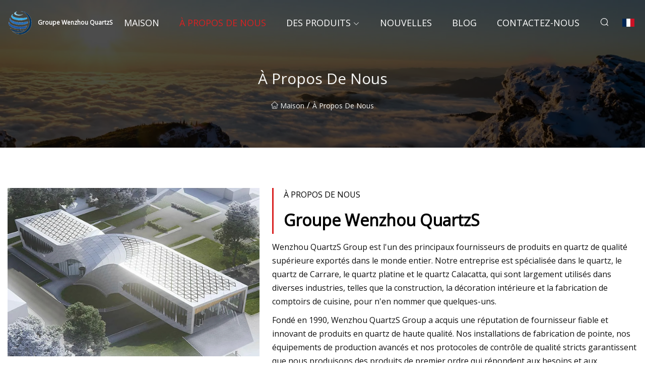

--- FILE ---
content_type: text/html; charset=utf-8
request_url: https://fr.zs-shengxing.com/about-us.htm
body_size: 3541
content:
<!doctype html>
<html lang="fr">
<head>
<meta charset="utf-8" />
<title>&#xC0; propos de nous - Groupe Wenzhou QuartzS</title>
<meta name="description" content="&#xC0; propos de nous" />
<meta name="keywords" content="&#xC0; propos de nous" />
<meta name="viewport" content="width=device-width, initial-scale=1.0" />
<meta name="application-name" content="Groupe Wenzhou QuartzS" />
<meta name="twitter:card" content="summary" />
<meta name="twitter:title" content="&#xC0; propos de nous - Groupe Wenzhou QuartzS" />
<meta name="twitter:description" content="&#xC0; propos de nous" />
<meta name="twitter:image" content="https://fr.zs-shengxing.com/uploadimg/logo58566.png" />
<meta http-equiv="X-UA-Compatible" content="IE=edge" />
<meta property="og:site_name" content="Groupe Wenzhou QuartzS" />
<meta property="og:type" content="website" />
<meta property="og:title" content="&#xC0; propos de nous - Groupe Wenzhou QuartzS" />
<meta property="og:description" content="&#xC0; propos de nous" />
<meta property="og:url" content="https://fr.zs-shengxing.com/about-us.htm" />
<meta property="og:image" content="https://fr.zs-shengxing.com/uploadimg/logo58566.png" />
<link href="https://fr.zs-shengxing.com/about-us.htm" rel="canonical" />
<link href="https://fr.zs-shengxing.com/uploadimg/ico58566.png" rel="shortcut icon" type="image/x-icon" />
<link href="https://fonts.googleapis.com" rel="preconnect" />
<link href="https://fonts.gstatic.com" rel="preconnect" crossorigin />
<link href="https://fonts.googleapis.com/css2?family=Open+Sans&display=swap" rel="stylesheet" />
<link href="/themes/sydney/toast.css" rel="stylesheet" />
<link href="/themes/sydney/red/style.css" rel="stylesheet" />
<link href="/themes/sydney/red/page.css" rel="stylesheet" />
<link href="/themes/sydney/aos.css" rel="stylesheet" />
<script type="application/ld+json">
[{
"@context": "https://schema.org/",
"@type": "BreadcrumbList",
"itemListElement": [{
"@type": "ListItem",
"name": "Maison",
"position": 1,
"item": "http://fr.zs-shengxing.com/"},{
"@type": "ListItem",
"name": "&#xC0; propos de nous",
"position": 2,
"item": "https://fr.zs-shengxing.com/about-us.htm"
}]}]
</script>
<script type="text/javascript" src="//info.53hu.net/traffic.js?id=08a984h6ak"></script>
</head>
<body class="index">
<!-- header -->
<header>
  <div class="container">
    <div class="head-logo"><a href="/" title="Groupe Wenzhou QuartzS"><img src="/uploadimg/logo58566.png" width="50" height="50" class="logo" alt="Groupe Wenzhou QuartzS"><span>Groupe Wenzhou QuartzS</span></a></div>
    <div class="menu-btn"><em></em><em></em><em></em></div>
    <div class="head-content">
      <nav class="nav">
        <ul>
          <li><a href="/">Maison</a></li>
          <li class="active"><a href="/about-us.htm">&#xC0; propos de nous</a></li>
          <li><a href="/products.htm">Des produits</a><em class="iconfont icon-xiangxia"></em>
            <ul class="submenu">
              <li><a href="/quartz.htm">Quartz</a></li>
              <li><a href="/quartz-carrara.htm">Quartz de Carrare</a></li>
              <li><a href="/platinum-quartz.htm">Quartz platine</a></li>
              <li><a href="/quartz-calacatta.htm">Calacatta en quartz</a></li>
              <li><a href="/quartz-sky-series.htm">S&#xE9;rie Quartz Ciel</a></li>
              <li><a href="/quartz-pure-color.htm">Couleur pure du quartz</a></li>
              <li><a href="/quartz-star-series.htm">S&#xE9;rie &#xC9;toile &#xE0; Quartz</a></li>
              <li><a href="/quartz-calacatta-luxury.htm">Quartz Calacatta Luxe</a></li>
              <li><a href="/quartz-small-grain.htm">Quartz petit grain</a></li>
            </ul>
          </li>
          <li><a href="/news.htm">Nouvelles</a></li>
          <li><a href="/blog.htm">Blog</a></li>
          <li><a href="/contact-us.htm">Contactez-nous</a></li>
        </ul>
      </nav>
      <div class="head-search"><em class="iconfont icon-sousuo"></em></div>
      <div class="search-input">
        <input type="text" placeholder="Click Search" id="txtSearch" autocomplete="off">
        <div class="search-btn" onClick="SearchProBtn()"><em class="iconfont icon-sousuo" aria-hidden="true"></em></div>
      </div>
      <div class="languagelist">
        <div title="Language" class="languagelist-icon"><span>Language</span></div>
        <div class="languagelist-drop"><span class="languagelist-arrow"></span>
          <ul class="languagelist-wrap">
             <li class="languagelist-active"><a href="https://fr.zs-shengxing.com/about-us.htm"><img src="/themes/sydney/images/language/fr.png" width="24" height="16" alt="Fran&#xE7;ais" title="fr">Fran&#xE7;ais</a></li>
                                    <li>
                                        <a href="https://www.zs-shengxing.com/about-us.htm">
                                            <img src="/themes/sydney/images/language/en.png" width="24" height="16" alt="English" title="en">
                                            English
                                        </a>
                                    </li>
                                    <li>
                                        <a href="https://de.zs-shengxing.com/about-us.htm">
                                            <img src="/themes/sydney/images/language/de.png" width="24" height="16" alt="Deutsch" title="de">
                                            Deutsch
                                        </a>
                                    </li>
                                    <li>
                                        <a href="https://es.zs-shengxing.com/about-us.htm">
                                            <img src="/themes/sydney/images/language/es.png" width="24" height="16" alt="Español" title="es">
                                            Español
                                        </a>
                                    </li>
                                    <li>
                                        <a href="https://it.zs-shengxing.com/about-us.htm">
                                            <img src="/themes/sydney/images/language/it.png" width="24" height="16" alt="Italiano" title="it">
                                            Italiano
                                        </a>
                                    </li>
                                    <li>
                                        <a href="https://pt.zs-shengxing.com/about-us.htm">
                                            <img src="/themes/sydney/images/language/pt.png" width="24" height="16" alt="Português" title="pt">
                                            Português
                                        </a>
                                    </li>
                                    <li>
                                        <a href="https://ja.zs-shengxing.com/about-us.htm"><img src="/themes/sydney/images/language/ja.png" width="24" height="16" alt="日本語" title="ja"> 日本語</a>
                                    </li>
                                    <li>
                                        <a href="https://ko.zs-shengxing.com/about-us.htm"><img src="/themes/sydney/images/language/ko.png" width="24" height="16" alt="한국어" title="ko"> 한국어</a>
                                    </li>
                                    <li>
                                        <a href="https://ru.zs-shengxing.com/about-us.htm"><img src="/themes/sydney/images/language/ru.png" width="24" height="16" alt="Русский" title="ru"> Русский</a>
                                    </li>
          </ul>
        </div>
      </div>
    </div>
  </div>
</header>
<main>
  <div class="inner-banner"><img src="/themes/sydney/images/inner-banner.webp" alt="&#xC0; propos de nous">
    <div class="inner-content">
      <h1>&#xC0; propos de nous</h1>
      <div class="inner-content-nav"><a href="/"><img src="/themes/sydney/images/pagenav-homeicon.webp" alt="Maison">Maison</a> / <span>&#xC0; propos de nous</span></div>
    </div>
  </div>
  <div class="container">
    <div class="page-main">
      <div class="page-content">
        <article>
          <div class="pageabout-flex">
            <div class="left"><img data-src="/uploadimg/about1570.jpg" width="600" height="400" class="lazy" alt="&#xC0; propos de nous"></div>
            <div class="right">
              <div class="border"><span>&#xC0; propos de nous</span>
                <div class="title">Groupe Wenzhou QuartzS</div>
              </div>
            </div>
          </div>
          <p> Wenzhou QuartzS Group est l'un des principaux fournisseurs de produits en quartz de qualité supérieure exportés dans le monde entier.  Notre entreprise est spécialisée dans le quartz, le quartz de Carrare, le quartz platine et le quartz Calacatta, qui sont largement utilisés dans diverses industries, telles que la construction, la décoration intérieure et la fabrication de comptoirs de cuisine, pour n'en nommer que quelques-uns.</p><p> Fondé en 1990, Wenzhou QuartzS Group a acquis une réputation de fournisseur fiable et innovant de produits en quartz de haute qualité.  Nos installations de fabrication de pointe, nos équipements de production avancés et nos protocoles de contrôle de qualité stricts garantissent que nous produisons des produits de premier ordre qui répondent aux besoins et aux demandes de nos clients.</p><p> Notre gamme de produits est polyvalente et répond aux tendances changeantes du marché.  Des designs classiques aux looks modernes et élégants, nous proposons une gamme étonnante de produits en quartz qui peuvent rehausser n'importe quelle esthétique.  Notre Quartz Carrara, par exemple, offre la beauté intemporelle du marbre blanc élégant avec la durabilité et la fonctionnalité du quartz d'ingénierie.</p><p> Chez Wenzhou QuartzS Group, nous reconnaissons l'importance de la durabilité et de l'écologie.  À cette fin, nous utilisons uniquement des matières premières de la plus haute qualité et adhérons à des processus de production respectueux de l’environnement qui minimisent les déchets et l’empreinte environnementale.  Notre engagement envers des pratiques durables et une responsabilité environnementale fait partie intégrante de la philosophie de notre entreprise et se reflète dans tous nos produits.</p><p> Nous sommes très fiers de notre service client exceptionnel et notre équipe de professionnels chevronnés est toujours prête à faire un effort supplémentaire pour répondre aux besoins de nos clients.  Notre engagement envers la qualité, l'innovation et la satisfaction de nos clients nous a aidés à établir des relations durables avec nos précieux clients du monde entier.</p><p> En conclusion, Wenzhou QuartzS Group est l'un des principaux fournisseurs de produits en quartz de qualité supérieure destinés à diverses industries dans le monde entier.  Notre engagement envers la durabilité, l'innovation et la satisfaction de nos clients nous distingue de nos concurrents.  Nous sommes impatients de collaborer avec vous et de donner vie à votre vision du design.</p>
        </article>
      </div>
    </div>
  </div>
</main>
 
<!-- footer -->
<footer>
  <div class="foot-top">
    <div class="container">
      <div class="left">
        <div class="title">Votre s&#xE9;lection parfaite de stade de golf</div>
        <div class="text">Inscrivez-vous &#xE0; notre newsletter mensuelle pour les derni&#xE8;res nouvelles et articles</div>
      </div>
      <div class="right"><a href="/contact-us.htm" class="more">Contactez-nous <em class="iconfont icon-zhixiangyou"></em></a></div>
    </div>
  </div>
  <div class="container">
    <div class="foot-item foot-item1">
      <div class="foot-title">PARTAGE SOCIAL</div>
      <div class="foot-share">
        <a href="/" rel="nofollow" title="facebook"><em class="iconfont icon-facebook"></em></a>
        <a href="/" rel="nofollow" title="linkedin"><em class="iconfont icon-linkedin"></em></a>
        <a href="/" rel="nofollow" title="twitter"><em class="iconfont icon-twitter-fill"></em></a>
        <a href="/" rel="nofollow" title="youtube"><em class="iconfont icon-youtube"></em></a>
        <a href="/" rel="nofollow" title="instagram"><em class="iconfont icon-instagram"></em></a>
        <a href="/" rel="nofollow" title="TikTok"><em class="iconfont icon-icon_TikTok"></em></a>
      </div>
    </div>
    <div class="foot-item foot-item2">
      <div class="foot-title">LIENS</div>
      <ul>
        <li><a href="/">Maison</a></li>
        <li><a href="/about-us.htm">&#xC0; propos de nous</a></li>
        <li><a href="/products.htm">Des produits</a></li>
        <li><a href="/news.htm">Nouvelles</a></li>
        <li><a href="/blog.htm">Blog</a></li>
        <li><a href="/contact-us.htm">Contactez-nous</a></li>
        <li><a href="/sitemap.xml">Plan du site</a></li>
        <li><a href="/privacy-policy.htm">Privacy Policy</a></li>
      </ul>
    </div>
    <div class="foot-item foot-item3">
      <div class="foot-title">CAT&#xC9;GORIES</div>
      <ul>
        <li><a href="/quartz.htm">Quartz</a></li>
        <li><a href="/quartz-carrara.htm">Quartz de Carrare</a></li>
        <li><a href="/platinum-quartz.htm">Quartz platine</a></li>
        <li><a href="/quartz-calacatta.htm">Calacatta en quartz</a></li>
        <li><a href="/quartz-sky-series.htm">Série Quartz Ciel</a></li>
        <li><a href="/quartz-pure-color.htm">Couleur pure du quartz</a></li>
        <li><a href="/quartz-star-series.htm">Série Étoile à Quartz</a></li>
        <li><a href="/quartz-calacatta-luxury.htm">Quartz Calacatta Luxe</a></li>
      </ul>
    </div>
    <div class="foot-item foot-item4">
      <div class="foot-title">ENTREPRISE PARTENAIRE</div>
      <ul>
<li><a href="https://fr.zxhydraulicmaker.com/" target="_blank">Yishui  Zhongxin  Machines  Co.,  Ltd.</a></li>      </ul>
    </div>    
  </div>
  <div class="foot-copyright">
    <p>Copyright &copy; fr.zs-shengxing.com, tous droits réservés.&nbsp;&nbsp;&nbsp;&nbsp;<a href="mark@zs-shengxing.com" target=""><span class="__cf_email__" data-cfemail="177a76657c576d643a647f7279706f7e79703974787a">[email&#160;protected]</span></a></p>
  </div>
  <div class="gotop"><em class="iconfont icon-xiangshang"></em></div>
</footer>
 
<!-- script -->
<script data-cfasync="false" src="/cdn-cgi/scripts/5c5dd728/cloudflare-static/email-decode.min.js"></script><script src="/themes/sydney/js/jquery3.6.1.js"></script>
<script src="/themes/sydney/js/toast.js"></script>
<script src="/themes/sydney/js/vanilla-lazyload.js"></script>
<script src="/themes/sydney/js/style.js"></script>
<script src="/themes/sydney/js/page.js"></script>
<script defer src="https://static.cloudflareinsights.com/beacon.min.js/vcd15cbe7772f49c399c6a5babf22c1241717689176015" integrity="sha512-ZpsOmlRQV6y907TI0dKBHq9Md29nnaEIPlkf84rnaERnq6zvWvPUqr2ft8M1aS28oN72PdrCzSjY4U6VaAw1EQ==" data-cf-beacon='{"version":"2024.11.0","token":"8f9e4946104a4422ad4262835cd2633b","r":1,"server_timing":{"name":{"cfCacheStatus":true,"cfEdge":true,"cfExtPri":true,"cfL4":true,"cfOrigin":true,"cfSpeedBrain":true},"location_startswith":null}}' crossorigin="anonymous"></script>
</body>
</html>
